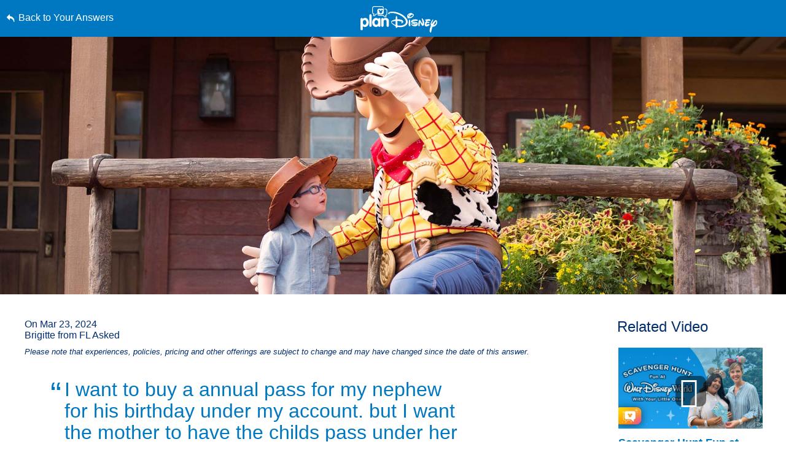

--- FILE ---
content_type: text/html; charset=utf-8
request_url: https://www.google.com/recaptcha/enterprise/anchor?ar=1&k=6LfbOnokAAAAAFl3-2lPl5KiSAxrwhYROJFl_QVT&co=aHR0cHM6Ly9jZG4ucmVnaXN0ZXJkaXNuZXkuZ28uY29tOjQ0Mw..&hl=en&v=N67nZn4AqZkNcbeMu4prBgzg&size=invisible&anchor-ms=20000&execute-ms=30000&cb=7wsono9muiqr
body_size: 48822
content:
<!DOCTYPE HTML><html dir="ltr" lang="en"><head><meta http-equiv="Content-Type" content="text/html; charset=UTF-8">
<meta http-equiv="X-UA-Compatible" content="IE=edge">
<title>reCAPTCHA</title>
<style type="text/css">
/* cyrillic-ext */
@font-face {
  font-family: 'Roboto';
  font-style: normal;
  font-weight: 400;
  font-stretch: 100%;
  src: url(//fonts.gstatic.com/s/roboto/v48/KFO7CnqEu92Fr1ME7kSn66aGLdTylUAMa3GUBHMdazTgWw.woff2) format('woff2');
  unicode-range: U+0460-052F, U+1C80-1C8A, U+20B4, U+2DE0-2DFF, U+A640-A69F, U+FE2E-FE2F;
}
/* cyrillic */
@font-face {
  font-family: 'Roboto';
  font-style: normal;
  font-weight: 400;
  font-stretch: 100%;
  src: url(//fonts.gstatic.com/s/roboto/v48/KFO7CnqEu92Fr1ME7kSn66aGLdTylUAMa3iUBHMdazTgWw.woff2) format('woff2');
  unicode-range: U+0301, U+0400-045F, U+0490-0491, U+04B0-04B1, U+2116;
}
/* greek-ext */
@font-face {
  font-family: 'Roboto';
  font-style: normal;
  font-weight: 400;
  font-stretch: 100%;
  src: url(//fonts.gstatic.com/s/roboto/v48/KFO7CnqEu92Fr1ME7kSn66aGLdTylUAMa3CUBHMdazTgWw.woff2) format('woff2');
  unicode-range: U+1F00-1FFF;
}
/* greek */
@font-face {
  font-family: 'Roboto';
  font-style: normal;
  font-weight: 400;
  font-stretch: 100%;
  src: url(//fonts.gstatic.com/s/roboto/v48/KFO7CnqEu92Fr1ME7kSn66aGLdTylUAMa3-UBHMdazTgWw.woff2) format('woff2');
  unicode-range: U+0370-0377, U+037A-037F, U+0384-038A, U+038C, U+038E-03A1, U+03A3-03FF;
}
/* math */
@font-face {
  font-family: 'Roboto';
  font-style: normal;
  font-weight: 400;
  font-stretch: 100%;
  src: url(//fonts.gstatic.com/s/roboto/v48/KFO7CnqEu92Fr1ME7kSn66aGLdTylUAMawCUBHMdazTgWw.woff2) format('woff2');
  unicode-range: U+0302-0303, U+0305, U+0307-0308, U+0310, U+0312, U+0315, U+031A, U+0326-0327, U+032C, U+032F-0330, U+0332-0333, U+0338, U+033A, U+0346, U+034D, U+0391-03A1, U+03A3-03A9, U+03B1-03C9, U+03D1, U+03D5-03D6, U+03F0-03F1, U+03F4-03F5, U+2016-2017, U+2034-2038, U+203C, U+2040, U+2043, U+2047, U+2050, U+2057, U+205F, U+2070-2071, U+2074-208E, U+2090-209C, U+20D0-20DC, U+20E1, U+20E5-20EF, U+2100-2112, U+2114-2115, U+2117-2121, U+2123-214F, U+2190, U+2192, U+2194-21AE, U+21B0-21E5, U+21F1-21F2, U+21F4-2211, U+2213-2214, U+2216-22FF, U+2308-230B, U+2310, U+2319, U+231C-2321, U+2336-237A, U+237C, U+2395, U+239B-23B7, U+23D0, U+23DC-23E1, U+2474-2475, U+25AF, U+25B3, U+25B7, U+25BD, U+25C1, U+25CA, U+25CC, U+25FB, U+266D-266F, U+27C0-27FF, U+2900-2AFF, U+2B0E-2B11, U+2B30-2B4C, U+2BFE, U+3030, U+FF5B, U+FF5D, U+1D400-1D7FF, U+1EE00-1EEFF;
}
/* symbols */
@font-face {
  font-family: 'Roboto';
  font-style: normal;
  font-weight: 400;
  font-stretch: 100%;
  src: url(//fonts.gstatic.com/s/roboto/v48/KFO7CnqEu92Fr1ME7kSn66aGLdTylUAMaxKUBHMdazTgWw.woff2) format('woff2');
  unicode-range: U+0001-000C, U+000E-001F, U+007F-009F, U+20DD-20E0, U+20E2-20E4, U+2150-218F, U+2190, U+2192, U+2194-2199, U+21AF, U+21E6-21F0, U+21F3, U+2218-2219, U+2299, U+22C4-22C6, U+2300-243F, U+2440-244A, U+2460-24FF, U+25A0-27BF, U+2800-28FF, U+2921-2922, U+2981, U+29BF, U+29EB, U+2B00-2BFF, U+4DC0-4DFF, U+FFF9-FFFB, U+10140-1018E, U+10190-1019C, U+101A0, U+101D0-101FD, U+102E0-102FB, U+10E60-10E7E, U+1D2C0-1D2D3, U+1D2E0-1D37F, U+1F000-1F0FF, U+1F100-1F1AD, U+1F1E6-1F1FF, U+1F30D-1F30F, U+1F315, U+1F31C, U+1F31E, U+1F320-1F32C, U+1F336, U+1F378, U+1F37D, U+1F382, U+1F393-1F39F, U+1F3A7-1F3A8, U+1F3AC-1F3AF, U+1F3C2, U+1F3C4-1F3C6, U+1F3CA-1F3CE, U+1F3D4-1F3E0, U+1F3ED, U+1F3F1-1F3F3, U+1F3F5-1F3F7, U+1F408, U+1F415, U+1F41F, U+1F426, U+1F43F, U+1F441-1F442, U+1F444, U+1F446-1F449, U+1F44C-1F44E, U+1F453, U+1F46A, U+1F47D, U+1F4A3, U+1F4B0, U+1F4B3, U+1F4B9, U+1F4BB, U+1F4BF, U+1F4C8-1F4CB, U+1F4D6, U+1F4DA, U+1F4DF, U+1F4E3-1F4E6, U+1F4EA-1F4ED, U+1F4F7, U+1F4F9-1F4FB, U+1F4FD-1F4FE, U+1F503, U+1F507-1F50B, U+1F50D, U+1F512-1F513, U+1F53E-1F54A, U+1F54F-1F5FA, U+1F610, U+1F650-1F67F, U+1F687, U+1F68D, U+1F691, U+1F694, U+1F698, U+1F6AD, U+1F6B2, U+1F6B9-1F6BA, U+1F6BC, U+1F6C6-1F6CF, U+1F6D3-1F6D7, U+1F6E0-1F6EA, U+1F6F0-1F6F3, U+1F6F7-1F6FC, U+1F700-1F7FF, U+1F800-1F80B, U+1F810-1F847, U+1F850-1F859, U+1F860-1F887, U+1F890-1F8AD, U+1F8B0-1F8BB, U+1F8C0-1F8C1, U+1F900-1F90B, U+1F93B, U+1F946, U+1F984, U+1F996, U+1F9E9, U+1FA00-1FA6F, U+1FA70-1FA7C, U+1FA80-1FA89, U+1FA8F-1FAC6, U+1FACE-1FADC, U+1FADF-1FAE9, U+1FAF0-1FAF8, U+1FB00-1FBFF;
}
/* vietnamese */
@font-face {
  font-family: 'Roboto';
  font-style: normal;
  font-weight: 400;
  font-stretch: 100%;
  src: url(//fonts.gstatic.com/s/roboto/v48/KFO7CnqEu92Fr1ME7kSn66aGLdTylUAMa3OUBHMdazTgWw.woff2) format('woff2');
  unicode-range: U+0102-0103, U+0110-0111, U+0128-0129, U+0168-0169, U+01A0-01A1, U+01AF-01B0, U+0300-0301, U+0303-0304, U+0308-0309, U+0323, U+0329, U+1EA0-1EF9, U+20AB;
}
/* latin-ext */
@font-face {
  font-family: 'Roboto';
  font-style: normal;
  font-weight: 400;
  font-stretch: 100%;
  src: url(//fonts.gstatic.com/s/roboto/v48/KFO7CnqEu92Fr1ME7kSn66aGLdTylUAMa3KUBHMdazTgWw.woff2) format('woff2');
  unicode-range: U+0100-02BA, U+02BD-02C5, U+02C7-02CC, U+02CE-02D7, U+02DD-02FF, U+0304, U+0308, U+0329, U+1D00-1DBF, U+1E00-1E9F, U+1EF2-1EFF, U+2020, U+20A0-20AB, U+20AD-20C0, U+2113, U+2C60-2C7F, U+A720-A7FF;
}
/* latin */
@font-face {
  font-family: 'Roboto';
  font-style: normal;
  font-weight: 400;
  font-stretch: 100%;
  src: url(//fonts.gstatic.com/s/roboto/v48/KFO7CnqEu92Fr1ME7kSn66aGLdTylUAMa3yUBHMdazQ.woff2) format('woff2');
  unicode-range: U+0000-00FF, U+0131, U+0152-0153, U+02BB-02BC, U+02C6, U+02DA, U+02DC, U+0304, U+0308, U+0329, U+2000-206F, U+20AC, U+2122, U+2191, U+2193, U+2212, U+2215, U+FEFF, U+FFFD;
}
/* cyrillic-ext */
@font-face {
  font-family: 'Roboto';
  font-style: normal;
  font-weight: 500;
  font-stretch: 100%;
  src: url(//fonts.gstatic.com/s/roboto/v48/KFO7CnqEu92Fr1ME7kSn66aGLdTylUAMa3GUBHMdazTgWw.woff2) format('woff2');
  unicode-range: U+0460-052F, U+1C80-1C8A, U+20B4, U+2DE0-2DFF, U+A640-A69F, U+FE2E-FE2F;
}
/* cyrillic */
@font-face {
  font-family: 'Roboto';
  font-style: normal;
  font-weight: 500;
  font-stretch: 100%;
  src: url(//fonts.gstatic.com/s/roboto/v48/KFO7CnqEu92Fr1ME7kSn66aGLdTylUAMa3iUBHMdazTgWw.woff2) format('woff2');
  unicode-range: U+0301, U+0400-045F, U+0490-0491, U+04B0-04B1, U+2116;
}
/* greek-ext */
@font-face {
  font-family: 'Roboto';
  font-style: normal;
  font-weight: 500;
  font-stretch: 100%;
  src: url(//fonts.gstatic.com/s/roboto/v48/KFO7CnqEu92Fr1ME7kSn66aGLdTylUAMa3CUBHMdazTgWw.woff2) format('woff2');
  unicode-range: U+1F00-1FFF;
}
/* greek */
@font-face {
  font-family: 'Roboto';
  font-style: normal;
  font-weight: 500;
  font-stretch: 100%;
  src: url(//fonts.gstatic.com/s/roboto/v48/KFO7CnqEu92Fr1ME7kSn66aGLdTylUAMa3-UBHMdazTgWw.woff2) format('woff2');
  unicode-range: U+0370-0377, U+037A-037F, U+0384-038A, U+038C, U+038E-03A1, U+03A3-03FF;
}
/* math */
@font-face {
  font-family: 'Roboto';
  font-style: normal;
  font-weight: 500;
  font-stretch: 100%;
  src: url(//fonts.gstatic.com/s/roboto/v48/KFO7CnqEu92Fr1ME7kSn66aGLdTylUAMawCUBHMdazTgWw.woff2) format('woff2');
  unicode-range: U+0302-0303, U+0305, U+0307-0308, U+0310, U+0312, U+0315, U+031A, U+0326-0327, U+032C, U+032F-0330, U+0332-0333, U+0338, U+033A, U+0346, U+034D, U+0391-03A1, U+03A3-03A9, U+03B1-03C9, U+03D1, U+03D5-03D6, U+03F0-03F1, U+03F4-03F5, U+2016-2017, U+2034-2038, U+203C, U+2040, U+2043, U+2047, U+2050, U+2057, U+205F, U+2070-2071, U+2074-208E, U+2090-209C, U+20D0-20DC, U+20E1, U+20E5-20EF, U+2100-2112, U+2114-2115, U+2117-2121, U+2123-214F, U+2190, U+2192, U+2194-21AE, U+21B0-21E5, U+21F1-21F2, U+21F4-2211, U+2213-2214, U+2216-22FF, U+2308-230B, U+2310, U+2319, U+231C-2321, U+2336-237A, U+237C, U+2395, U+239B-23B7, U+23D0, U+23DC-23E1, U+2474-2475, U+25AF, U+25B3, U+25B7, U+25BD, U+25C1, U+25CA, U+25CC, U+25FB, U+266D-266F, U+27C0-27FF, U+2900-2AFF, U+2B0E-2B11, U+2B30-2B4C, U+2BFE, U+3030, U+FF5B, U+FF5D, U+1D400-1D7FF, U+1EE00-1EEFF;
}
/* symbols */
@font-face {
  font-family: 'Roboto';
  font-style: normal;
  font-weight: 500;
  font-stretch: 100%;
  src: url(//fonts.gstatic.com/s/roboto/v48/KFO7CnqEu92Fr1ME7kSn66aGLdTylUAMaxKUBHMdazTgWw.woff2) format('woff2');
  unicode-range: U+0001-000C, U+000E-001F, U+007F-009F, U+20DD-20E0, U+20E2-20E4, U+2150-218F, U+2190, U+2192, U+2194-2199, U+21AF, U+21E6-21F0, U+21F3, U+2218-2219, U+2299, U+22C4-22C6, U+2300-243F, U+2440-244A, U+2460-24FF, U+25A0-27BF, U+2800-28FF, U+2921-2922, U+2981, U+29BF, U+29EB, U+2B00-2BFF, U+4DC0-4DFF, U+FFF9-FFFB, U+10140-1018E, U+10190-1019C, U+101A0, U+101D0-101FD, U+102E0-102FB, U+10E60-10E7E, U+1D2C0-1D2D3, U+1D2E0-1D37F, U+1F000-1F0FF, U+1F100-1F1AD, U+1F1E6-1F1FF, U+1F30D-1F30F, U+1F315, U+1F31C, U+1F31E, U+1F320-1F32C, U+1F336, U+1F378, U+1F37D, U+1F382, U+1F393-1F39F, U+1F3A7-1F3A8, U+1F3AC-1F3AF, U+1F3C2, U+1F3C4-1F3C6, U+1F3CA-1F3CE, U+1F3D4-1F3E0, U+1F3ED, U+1F3F1-1F3F3, U+1F3F5-1F3F7, U+1F408, U+1F415, U+1F41F, U+1F426, U+1F43F, U+1F441-1F442, U+1F444, U+1F446-1F449, U+1F44C-1F44E, U+1F453, U+1F46A, U+1F47D, U+1F4A3, U+1F4B0, U+1F4B3, U+1F4B9, U+1F4BB, U+1F4BF, U+1F4C8-1F4CB, U+1F4D6, U+1F4DA, U+1F4DF, U+1F4E3-1F4E6, U+1F4EA-1F4ED, U+1F4F7, U+1F4F9-1F4FB, U+1F4FD-1F4FE, U+1F503, U+1F507-1F50B, U+1F50D, U+1F512-1F513, U+1F53E-1F54A, U+1F54F-1F5FA, U+1F610, U+1F650-1F67F, U+1F687, U+1F68D, U+1F691, U+1F694, U+1F698, U+1F6AD, U+1F6B2, U+1F6B9-1F6BA, U+1F6BC, U+1F6C6-1F6CF, U+1F6D3-1F6D7, U+1F6E0-1F6EA, U+1F6F0-1F6F3, U+1F6F7-1F6FC, U+1F700-1F7FF, U+1F800-1F80B, U+1F810-1F847, U+1F850-1F859, U+1F860-1F887, U+1F890-1F8AD, U+1F8B0-1F8BB, U+1F8C0-1F8C1, U+1F900-1F90B, U+1F93B, U+1F946, U+1F984, U+1F996, U+1F9E9, U+1FA00-1FA6F, U+1FA70-1FA7C, U+1FA80-1FA89, U+1FA8F-1FAC6, U+1FACE-1FADC, U+1FADF-1FAE9, U+1FAF0-1FAF8, U+1FB00-1FBFF;
}
/* vietnamese */
@font-face {
  font-family: 'Roboto';
  font-style: normal;
  font-weight: 500;
  font-stretch: 100%;
  src: url(//fonts.gstatic.com/s/roboto/v48/KFO7CnqEu92Fr1ME7kSn66aGLdTylUAMa3OUBHMdazTgWw.woff2) format('woff2');
  unicode-range: U+0102-0103, U+0110-0111, U+0128-0129, U+0168-0169, U+01A0-01A1, U+01AF-01B0, U+0300-0301, U+0303-0304, U+0308-0309, U+0323, U+0329, U+1EA0-1EF9, U+20AB;
}
/* latin-ext */
@font-face {
  font-family: 'Roboto';
  font-style: normal;
  font-weight: 500;
  font-stretch: 100%;
  src: url(//fonts.gstatic.com/s/roboto/v48/KFO7CnqEu92Fr1ME7kSn66aGLdTylUAMa3KUBHMdazTgWw.woff2) format('woff2');
  unicode-range: U+0100-02BA, U+02BD-02C5, U+02C7-02CC, U+02CE-02D7, U+02DD-02FF, U+0304, U+0308, U+0329, U+1D00-1DBF, U+1E00-1E9F, U+1EF2-1EFF, U+2020, U+20A0-20AB, U+20AD-20C0, U+2113, U+2C60-2C7F, U+A720-A7FF;
}
/* latin */
@font-face {
  font-family: 'Roboto';
  font-style: normal;
  font-weight: 500;
  font-stretch: 100%;
  src: url(//fonts.gstatic.com/s/roboto/v48/KFO7CnqEu92Fr1ME7kSn66aGLdTylUAMa3yUBHMdazQ.woff2) format('woff2');
  unicode-range: U+0000-00FF, U+0131, U+0152-0153, U+02BB-02BC, U+02C6, U+02DA, U+02DC, U+0304, U+0308, U+0329, U+2000-206F, U+20AC, U+2122, U+2191, U+2193, U+2212, U+2215, U+FEFF, U+FFFD;
}
/* cyrillic-ext */
@font-face {
  font-family: 'Roboto';
  font-style: normal;
  font-weight: 900;
  font-stretch: 100%;
  src: url(//fonts.gstatic.com/s/roboto/v48/KFO7CnqEu92Fr1ME7kSn66aGLdTylUAMa3GUBHMdazTgWw.woff2) format('woff2');
  unicode-range: U+0460-052F, U+1C80-1C8A, U+20B4, U+2DE0-2DFF, U+A640-A69F, U+FE2E-FE2F;
}
/* cyrillic */
@font-face {
  font-family: 'Roboto';
  font-style: normal;
  font-weight: 900;
  font-stretch: 100%;
  src: url(//fonts.gstatic.com/s/roboto/v48/KFO7CnqEu92Fr1ME7kSn66aGLdTylUAMa3iUBHMdazTgWw.woff2) format('woff2');
  unicode-range: U+0301, U+0400-045F, U+0490-0491, U+04B0-04B1, U+2116;
}
/* greek-ext */
@font-face {
  font-family: 'Roboto';
  font-style: normal;
  font-weight: 900;
  font-stretch: 100%;
  src: url(//fonts.gstatic.com/s/roboto/v48/KFO7CnqEu92Fr1ME7kSn66aGLdTylUAMa3CUBHMdazTgWw.woff2) format('woff2');
  unicode-range: U+1F00-1FFF;
}
/* greek */
@font-face {
  font-family: 'Roboto';
  font-style: normal;
  font-weight: 900;
  font-stretch: 100%;
  src: url(//fonts.gstatic.com/s/roboto/v48/KFO7CnqEu92Fr1ME7kSn66aGLdTylUAMa3-UBHMdazTgWw.woff2) format('woff2');
  unicode-range: U+0370-0377, U+037A-037F, U+0384-038A, U+038C, U+038E-03A1, U+03A3-03FF;
}
/* math */
@font-face {
  font-family: 'Roboto';
  font-style: normal;
  font-weight: 900;
  font-stretch: 100%;
  src: url(//fonts.gstatic.com/s/roboto/v48/KFO7CnqEu92Fr1ME7kSn66aGLdTylUAMawCUBHMdazTgWw.woff2) format('woff2');
  unicode-range: U+0302-0303, U+0305, U+0307-0308, U+0310, U+0312, U+0315, U+031A, U+0326-0327, U+032C, U+032F-0330, U+0332-0333, U+0338, U+033A, U+0346, U+034D, U+0391-03A1, U+03A3-03A9, U+03B1-03C9, U+03D1, U+03D5-03D6, U+03F0-03F1, U+03F4-03F5, U+2016-2017, U+2034-2038, U+203C, U+2040, U+2043, U+2047, U+2050, U+2057, U+205F, U+2070-2071, U+2074-208E, U+2090-209C, U+20D0-20DC, U+20E1, U+20E5-20EF, U+2100-2112, U+2114-2115, U+2117-2121, U+2123-214F, U+2190, U+2192, U+2194-21AE, U+21B0-21E5, U+21F1-21F2, U+21F4-2211, U+2213-2214, U+2216-22FF, U+2308-230B, U+2310, U+2319, U+231C-2321, U+2336-237A, U+237C, U+2395, U+239B-23B7, U+23D0, U+23DC-23E1, U+2474-2475, U+25AF, U+25B3, U+25B7, U+25BD, U+25C1, U+25CA, U+25CC, U+25FB, U+266D-266F, U+27C0-27FF, U+2900-2AFF, U+2B0E-2B11, U+2B30-2B4C, U+2BFE, U+3030, U+FF5B, U+FF5D, U+1D400-1D7FF, U+1EE00-1EEFF;
}
/* symbols */
@font-face {
  font-family: 'Roboto';
  font-style: normal;
  font-weight: 900;
  font-stretch: 100%;
  src: url(//fonts.gstatic.com/s/roboto/v48/KFO7CnqEu92Fr1ME7kSn66aGLdTylUAMaxKUBHMdazTgWw.woff2) format('woff2');
  unicode-range: U+0001-000C, U+000E-001F, U+007F-009F, U+20DD-20E0, U+20E2-20E4, U+2150-218F, U+2190, U+2192, U+2194-2199, U+21AF, U+21E6-21F0, U+21F3, U+2218-2219, U+2299, U+22C4-22C6, U+2300-243F, U+2440-244A, U+2460-24FF, U+25A0-27BF, U+2800-28FF, U+2921-2922, U+2981, U+29BF, U+29EB, U+2B00-2BFF, U+4DC0-4DFF, U+FFF9-FFFB, U+10140-1018E, U+10190-1019C, U+101A0, U+101D0-101FD, U+102E0-102FB, U+10E60-10E7E, U+1D2C0-1D2D3, U+1D2E0-1D37F, U+1F000-1F0FF, U+1F100-1F1AD, U+1F1E6-1F1FF, U+1F30D-1F30F, U+1F315, U+1F31C, U+1F31E, U+1F320-1F32C, U+1F336, U+1F378, U+1F37D, U+1F382, U+1F393-1F39F, U+1F3A7-1F3A8, U+1F3AC-1F3AF, U+1F3C2, U+1F3C4-1F3C6, U+1F3CA-1F3CE, U+1F3D4-1F3E0, U+1F3ED, U+1F3F1-1F3F3, U+1F3F5-1F3F7, U+1F408, U+1F415, U+1F41F, U+1F426, U+1F43F, U+1F441-1F442, U+1F444, U+1F446-1F449, U+1F44C-1F44E, U+1F453, U+1F46A, U+1F47D, U+1F4A3, U+1F4B0, U+1F4B3, U+1F4B9, U+1F4BB, U+1F4BF, U+1F4C8-1F4CB, U+1F4D6, U+1F4DA, U+1F4DF, U+1F4E3-1F4E6, U+1F4EA-1F4ED, U+1F4F7, U+1F4F9-1F4FB, U+1F4FD-1F4FE, U+1F503, U+1F507-1F50B, U+1F50D, U+1F512-1F513, U+1F53E-1F54A, U+1F54F-1F5FA, U+1F610, U+1F650-1F67F, U+1F687, U+1F68D, U+1F691, U+1F694, U+1F698, U+1F6AD, U+1F6B2, U+1F6B9-1F6BA, U+1F6BC, U+1F6C6-1F6CF, U+1F6D3-1F6D7, U+1F6E0-1F6EA, U+1F6F0-1F6F3, U+1F6F7-1F6FC, U+1F700-1F7FF, U+1F800-1F80B, U+1F810-1F847, U+1F850-1F859, U+1F860-1F887, U+1F890-1F8AD, U+1F8B0-1F8BB, U+1F8C0-1F8C1, U+1F900-1F90B, U+1F93B, U+1F946, U+1F984, U+1F996, U+1F9E9, U+1FA00-1FA6F, U+1FA70-1FA7C, U+1FA80-1FA89, U+1FA8F-1FAC6, U+1FACE-1FADC, U+1FADF-1FAE9, U+1FAF0-1FAF8, U+1FB00-1FBFF;
}
/* vietnamese */
@font-face {
  font-family: 'Roboto';
  font-style: normal;
  font-weight: 900;
  font-stretch: 100%;
  src: url(//fonts.gstatic.com/s/roboto/v48/KFO7CnqEu92Fr1ME7kSn66aGLdTylUAMa3OUBHMdazTgWw.woff2) format('woff2');
  unicode-range: U+0102-0103, U+0110-0111, U+0128-0129, U+0168-0169, U+01A0-01A1, U+01AF-01B0, U+0300-0301, U+0303-0304, U+0308-0309, U+0323, U+0329, U+1EA0-1EF9, U+20AB;
}
/* latin-ext */
@font-face {
  font-family: 'Roboto';
  font-style: normal;
  font-weight: 900;
  font-stretch: 100%;
  src: url(//fonts.gstatic.com/s/roboto/v48/KFO7CnqEu92Fr1ME7kSn66aGLdTylUAMa3KUBHMdazTgWw.woff2) format('woff2');
  unicode-range: U+0100-02BA, U+02BD-02C5, U+02C7-02CC, U+02CE-02D7, U+02DD-02FF, U+0304, U+0308, U+0329, U+1D00-1DBF, U+1E00-1E9F, U+1EF2-1EFF, U+2020, U+20A0-20AB, U+20AD-20C0, U+2113, U+2C60-2C7F, U+A720-A7FF;
}
/* latin */
@font-face {
  font-family: 'Roboto';
  font-style: normal;
  font-weight: 900;
  font-stretch: 100%;
  src: url(//fonts.gstatic.com/s/roboto/v48/KFO7CnqEu92Fr1ME7kSn66aGLdTylUAMa3yUBHMdazQ.woff2) format('woff2');
  unicode-range: U+0000-00FF, U+0131, U+0152-0153, U+02BB-02BC, U+02C6, U+02DA, U+02DC, U+0304, U+0308, U+0329, U+2000-206F, U+20AC, U+2122, U+2191, U+2193, U+2212, U+2215, U+FEFF, U+FFFD;
}

</style>
<link rel="stylesheet" type="text/css" href="https://www.gstatic.com/recaptcha/releases/N67nZn4AqZkNcbeMu4prBgzg/styles__ltr.css">
<script nonce="VMC0F8NZAAmW-u7ev5RL3g" type="text/javascript">window['__recaptcha_api'] = 'https://www.google.com/recaptcha/enterprise/';</script>
<script type="text/javascript" src="https://www.gstatic.com/recaptcha/releases/N67nZn4AqZkNcbeMu4prBgzg/recaptcha__en.js" nonce="VMC0F8NZAAmW-u7ev5RL3g">
      
    </script></head>
<body><div id="rc-anchor-alert" class="rc-anchor-alert"></div>
<input type="hidden" id="recaptcha-token" value="[base64]">
<script type="text/javascript" nonce="VMC0F8NZAAmW-u7ev5RL3g">
      recaptcha.anchor.Main.init("[\x22ainput\x22,[\x22bgdata\x22,\x22\x22,\[base64]/[base64]/[base64]/[base64]/[base64]/[base64]/[base64]/[base64]/bmV3IFlbcV0oQVswXSk6aD09Mj9uZXcgWVtxXShBWzBdLEFbMV0pOmg9PTM/bmV3IFlbcV0oQVswXSxBWzFdLEFbMl0pOmg9PTQ/[base64]/aXcoSS5ILEkpOngoOCx0cnVlLEkpfSxFMj12LnJlcXVlc3RJZGxlQ2FsbGJhY2s/[base64]/[base64]/[base64]/[base64]\\u003d\x22,\[base64]\\u003d\\u003d\x22,\x22SMK2w5TDs1tIw6J1bsOpw4EMHsKGNiBIw6QGasOJEAgJw4otw7hjwqBfczJXAgbDqcOiXBzChSM8w7nDhcK2w4XDq07Dvl3CmcK3w7Aew53DjElAHMOvw7sKw4bCmzLDgATDhsOPw6rCmRvCrMONwoPDrWDDs8O5wr/[base64]/CicK3wrUwW8OuU0NZw5nCpcK/e0VwDGp7aWhxw6TChHE+AAsndHzDkQrDkhPCu0QrwrLDrT00w5bCgQfCp8Oew7QXdxEzJcKmOUnDssKYwpY9aTbCungTw4LDlMKtV8OjJSTDvA8Mw7clwpg+IsOaD8OKw6vCtsObwoVyEzBEfmfDnATDrxnDgcO6w5UtZMK/wojDlncrM1zDhF7DiMKVw5XDpjw5w4HChsOUNsO0MEsFw7rCkG0jwqByQMO/wr7CsH3CgMKqwoNPLcOMw5HClgnDrTLDiMK6OTRpwpYTK2dlfMKAwr0SJz7CkMOswr4mw4DDqMKGKh8Mwpx/wovDgsK4bgJ/ZsKXMGlkwrgfwo3Do00rIcKKw74YGH9BCFBSIksrw5EhbcOiG8OqTQ/CiMOIeHjDlULCrcKudcOOJ0ULeMOsw5VWfsOFRCnDncOVN8K9w4NewoEZGnfDvMO2UsKybWTCp8Kvw68Cw5MEw6rCosO/[base64]/DhzIawrhZw6dcN8KSenBew5UzaMOJN1opw5Fqw7XCnkQUw6Bcw7B+w5nDjRZoEB5bK8K0RMKsJcKvc1cnQ8OpwqTCncOjw5Y0FcKkMMKpw47DrMOkFMONw4vDn0RBH8KWc0AoUsKRwopqan/DrMK0wq5qSjdkwod1QsOgwqBDY8OewonDnHUHT2I6wpcVwoIUOkcTVsOyVsKmKijDlcOAwrfCpW1UA8K6SQwTwr/Dr8KJHsKKVMKmw5pVwoLCuiMuwp8jLVvDh1ksw64FOFTClcORZAxOZAnDk8K+Zy7CrhDDjzsjfyJewoXDiz3DvVB4woXDozUKwr45wrsTKsOJw4NdUkHDpMOfw5VINzYFLMObw4bDnF4hLBDDhRbCjcOuwphEw4HDpy7DvcKUb8O/wp/CqsORw6F2w6x2w4bDr8OHwo5jwr1PwobCjsKdIcK8f8KQHWMlH8ORw6nCqcO8H8KYw6zCoU/DgMKGSi/DtMOZUyZ/wqogV8Off8O7fMO5OcKTwoHDmQB9w7Nnw4RJw7YLw7PCs8K6wqPDjGjDvVPDu01NTcOIdsOow5N5wofDmAjDjMK5ZsO7w7A0WR8Cw6Yewp4BSMKNw687CjEzw4LCmkwWRcO6fGHCvDBtwpgBcgfDr8OoQcOuw6rCvW48w7/[base64]/Dgn9Uw6QwCV7Dv8KvUUN/SlAqwo7Dp8OnZxvDkChewrFkw5XCtsOAXsKycsOHw7hcw5cTL8Klw6XDrsKUUSTDkVjDhTt1wqDCm2AJJ8KXT39SOX0Tw5jCq8KQejdwVUnCj8KWwo5dw5/CtsOjf8KIcMKkw4zDkTZENULDvicNw74+w5/Dk8OgbjRmwqnCrEl2w4bCpMOgEcK3RcKERw9gw4vDlxLCvWHCuXVKCMOpw7doanIdwrkKPSPCmhdJKMKxw73DrCxPw7HDgzLCq8OAw6vDnzfCoMO0NsKTw4PDoDXDtsKNw4/Col7DrnxWwrIlw4QcAGTDoMO5w7vDscOFaMOwJnLCusO2bxIkw7orZA3DvSrCs3U/P8OKZ37DrHTCgMKmwrjCsMKiXWkWwpnDt8KPwqIZw4wiw5/DkjrCgMKkw7Jhw4NLw79KwrNUBsKZPGbDnMOEwozDlsOIHsKDw5bDnEMnWsOdWXTDilRgdMKnKMOLw6lyZl5tw5U5wrzCmcOMUF/DmcK4DsOQKcOqw7DCgSRZScKVwp9IKF/[base64]/Dn8OxIMKiMMOAHTDChQDDoMOOR8KgOV5Zw5vCp8O2YsOiwpluEcOZMDPChsOIw43DlkLDoC8Gw5LCicKMwqw9aVU1OMOUeUrClAPCi3Mnwr/DtcOGw5fDuwvDmS9AKAdpXcKwwqkvPMOFw6dFwoRQb8KJworDicOzwos2w4/[base64]/wrvDtMKAwrHCv33DunfDuQrCkFnCiBHChXkfwrgrcmLCrsKKw6zCt8KuwodITzXCj8K4w57Du2FzeMKKw4/[base64]/GsOpF8KML8OoKHIEQcKvwpIIA1rCgcKqR8O4w7Mhwq1WQ2l9w6dnw4rDiMKYU8Kgwp5Sw5fDkMKhwqnDvWY9HMKAw7bDoxXDrcOYw4M3wq8iwpfCtcOzw4/CizpCw5R7wr1xw6jCvgDDsWNCAlVXCMKvwolRWcKkw5jDl2DDl8Oow5llQMOGe13CuMKuABIWdA9xwr0hwpAedkrDgcK1cUXDucOdN2Iew4tdCMONw6XDlDXCh1TCtCjDnMKbwq/Cj8OOYsK8dk/Dn3Zgw4VsLsOfw5Irw6AnCsOGITLDosKIMsKbw77DusK4WkEdVcKSwqrDmGsowojClknChMOzMsO8KQzDhT7DhiPCtsOBCFfDgDUdwotTAmhUAMKLw60/XsKGw4XCnTDCk3vDu8O2w7bCpw8uw57DsQwkasObw6rCtSjCiwEswpLCnVRwwpHCpcObPsOUQsK1wpzClmRlKiLDrkMCwrJpcF7CvQgzw7DCqsKuPjhuwoBUwpxAwoksw5YbKMOresOFwpt0wr4UQmbDhGQWIMOiwo/Chj5Pw4Q1wq/Di8OdDcKOOcOPLlolwrE8wrfCo8OiJ8KYeXBPAsKTBRnDuBDDvEPDu8Ozd8O4w4MHBsO6w6nCt1gmwr3CoMOAS8Knw43ColTDigN8woI2woEkw7lkw6oYw693EcKRfsKAw7XDgsOoLsKzITXDhFRpfsOzw7LDq8Odw64xbsOMFcKfw7XDgMONLHB9wo/DjmfDoMOCf8OxwrHCv0nCgSEpOsO7SB4MYMKAw7EUw7xew5PDq8OLBih5w7DCuyrDpsOhczdkw7DDqjLClcOFwrPDv1rCoToSEWnDqnMvKsKbwqXCllfDh8O5GQDClitUA2x5TcOkYn/CvsOdwrZTwp8Aw4RDBsKCwpnDtcOuwqjDllzCgW0TCcKWGMKUP1HChcKMZQxtRMO7XkV/ISnDr8OpwpnCsnHDjMOSw4Qyw7IgwqQYwpYzY1bCpMO7ZsK/HcOUWcKeG8K8w6A4w4xgLA0DRGQOw7bDtWXDnWJYwofCrcOPbCccDQnDvsKTGjVlPcKbAibCpcKhEQRJwpZ1wqjCucOmTUjDgRjDiMKAwqbCpMKDNzHCr07Dr23CusOVFEDDvkEDGDrCnR4/w4PDrsOFZzPDlC8Fw57Cj8Kcw6bCqMK6YyJ4dhZKHMKPwqBeY8ORGjRBwq14w7TDlCzDgMOMw7UvbVltw5pWw6FDw5PDqRfClMO6w6djwrQhw6HCiV1tP2bDuXfCo2dRD1MGSsKmwrs2YsO/wpDCqMKbSsOWwqTCu8O0ODFzPDPDh8ORw5ELQFzDvxg0CDtbOsKUDn/Ci8KSw6VDcR91RTfDjMKbN8KXGsKPwr7Dk8ObAEvDg1jDoQAJw4PDm8OFOU3CvC4MWWPCgA0/w415IcOnGmTDgjXDs8ONCWAWTlLCkCpTw4kXSwAowr1RwpsAQXDDvcO1wovCn1siS8KtZMKiVMOoCEY2M8OwbcKSwo5/w4bCoxFiDj3DtCsmEMKGC21fAlN7NW1YHD7ClhTDrUTDriw/wpQyw5ROQ8KuLlQOKsK0w6/CiMOdw5fDrCR1w7dEe8KxfMKcb13CnU5pw7xJNH/DtgfClsOVw7zChXF0TifDhilCecOLwqtYNGRbVmJ+ZEhhC1zCnVrCicKUCB/[base64]/Dk8Ojw4rDi8O8wo/DmMObKDV8Rxovw45hbMOOPsKQRyRUQiNww5zDlcOMwpdTwqjDqhciwoM8wrvClHDCkVQ/w5LDpRLCusO/anNkIALCr8KTL8OJwqpgK8KGwoDCmmrCjsKxGcKeFS/DiFQfwq/CoHzCtiA2MsKYwr/Dl3TCiMOQPMOZbFhAAsOuw7YfWXHCmyjDsm9jJMKdTsOCwpPCvTrDncO8H2DCryDDn0gofcOcwqbCtA7Dmg7CjhDCiWrDs2DCrzhJAD7CicKCAsOzwprCpcOeSmQ7wo/DlMOZwoQQTjA9D8KUwoFKJsOxw6gzw5TDscK+B3lYwovCoAUTw7/DvFxKwq0wwppFdHjCqMONw5rCksKLUXHCgVvCusKwJMO9woB5cWnDl03DgXYcLcOVw496bMKlbg7Dmn7CrhlTw5ZALg7DtMKJw68/wq3Dtx7DjV1saghsMMKwBjIiwrU4OcOYw5l6w4R8fi4Gw7ogw4TDicOGEMOGw4TCpHbDkBoBGQLDscKEdxcYw6vCkB3CnMKzw4cJWyjCm8OrLjPDrMOzGHt8L8KdYcKhw6ZAfA/DosOCw4nCphvCpsOkPcK1csK/VsOGUBF7BsKHwqLDm28JwqJLHHjDijfDlx7DvsO0JyY3w6/[base64]/VcKhZsK7N33Di13DmcKewqzCu8KtwonDn8OjTcKmwp4bE8KXw5Ysw6TDlQM4w5dgw7rDinHDqgs/RMOBJMO7Ci9Iwo0cYMKdE8Opbgt0CC/DjgLDixbCjhHDusOBSsOVwp3Dlwp9wol/UcKLDCrCrsONw5tuQFt0w5lHw4ZMZcOCwosYcE7Dlz0awqNswqtkW28uwrvDpsONQWjCrifCu8OQRMK/[base64]/[base64]/F8Kmw6/[base64]/CpwrCrCnCiWsowprCsznCg8KvwrDDgD/[base64]/DnMKXNTw4PHRVWGHDqMOywovCpRBLw6giCTRYNEVRwqgJfloMH00QC07CgjNIw6jDjwTDucKsw7fCnCNNGGcAwoTDrX3CqcOVw6lcw71Yw6DDjsKEwoEpewzCgsK/[base64]/[base64]/DuTjCuMOjIS/ChcO0w7nDnG7ChcOxwrjDmQ1ww6zChcO8Izdowrouw4dFBwvDmlQINMOlwpg/wojCohU2wq9LW8KSRsKBwpLCn8KGwpPCuXQBwqNfwr/[base64]/[base64]/[base64]/[base64]/Csh7CocKqw53DtsK/w7nDmzE4w6/CjBBpw5zDr8OxScKZw6DCpcK6VE7DrcKOaMKfd8KFwo0uD8OURHjDtsK+UjTDrsO+wo/DpMKFasKAw67ClG7CoMKbC8K7w6AsWH3DiMOPN8OGwpV1wpFvw4Y2DsKtU0Rewq9ew60rK8Knw7PDp2ghQsOYWAZhwoTDicOqw4cYw6oTwroqwpbDicK/[base64]/CicKbwrMgwr7DjsOywqFPw4/DvBc0w4EiEcKTccORNsKbwqrCicObLwbCiRofw4Nvw7kPwqImwp1uFMOtw47DjBArFMOxIUPDtMKoACbDr2IiRxPDqCnChhvDgMKGw5g/wrNGNlTDrwUJwrrCmMKfw6FyOMKvbRbCphzDpcO6w6c8I8OIwqZeW8OqwrTCksK1w6PDhsOpwoNPw7kvZsONwp8twoPCih5gP8ONw6LCvyd8wqvCpcOqGxVqwrxgwrLCmcKKwo5VD8KNwq46wo7DqMORTsKwKMOww7g/[base64]/w4HCiMK3PDfCrMKzwpMew6vCkkxNwrQvwqzDmSddworCnUgkworCqMKZHzIIIMK1w6ZSPX7DvXfDu8OawowDwo3DpUHDpMKfwoMRYV5Swqo0w53Ch8KPcMKNwqbDj8KAw5oUw5bDn8OawpoyC8KOwqNPw6/CohwvMTkdw7fDuHslw4jCocKSAsOswppjJMOVeMOgwr0DwprDh8O9worDpT/DkiPDjyzDhCnCucOATVTDk8OAw51JR2zDh3XCoUPDlw/DoSgpwoHCtsKQCl4owo8Dw7PDocKWwpcfJ8OnX8Khw6oJwoJedsK1w6TDlMOSw6dNdMObYAzCnBPDisKdfXzCoSpjL8O2wpkOw7bCj8KQHA/[base64]/AMOvwoDDp8O8w6p5O0Mgw5NWIMKNUAbChsK8w5AOwovDmMKyA8K2MsK8NcOsDsOow4/DvcOew73DhHbCsMKRRMOLwpMIO1zDkCjCtMO6w5DCg8KGw7HCimjCucOzwqEuVMK6YMKPSFUxw7R7w5YqP1oJK8O9ZxXDgSPClMObQCHCpRHDtz0fScOzwq7CncOkw4BSw5ECw7tqd8OCe8K0bcK6wqQEeMKXwpgqPSHCv8KnLsK3wpHCm8OeHMOTJi/ChkFMw4hMZCDDgAYhIsKkwoPDon/Clh9tL8O7cjrClAzCtsOMasOzwqjCgwkYP8OpPcK+wqEPwp/DmUvDpBs/w67DusKADsOEHMOhw41Vw4FOKcODGCt/[base64]/Ckm/Cn8O6Zw/[base64]/[base64]/woc8T8O0AAgkw4zCjMOKEcODw7DCkW7CoWUMGSVhYQ3DpMK7wpbDqVgvTMOlOMOqwrPDhMOpAcOOwqcLDMOHwpkRwqN1w6rCh8OjBMOiwp/DicKIX8OewovDh8OqwoXDgm7DrDVGw41RN8Krw5/CkMKpTMK9w4HDjcOQDDAHw5HDmcO9CcKZfsKpwpQra8OnPMKyw6tOf8K6ZjJ4woTDm8KYOXV0UMKdwqTCpRt2eRfCm8OzN8OBRm0qdm7DqcKHGjpmTlIyLMKfZkfDnMOOecKzC8OXwpXCqMOBSTzCgApCw4zDi8K5wpjCtMOBYyHDgUPDr8OywpwASzjCisOpw7/[base64]/CkDfDgMOMZFgWw5TDjMKjw5LDh8KbwojCl8OsAhLCpMKOw57DtEsuwrvCknTDgsOtZMOGwqLCp8KCQhzCtW7CnMK6MsKWwqPCg2pkwqPCgMO5w7tFPMKIBVrCmcK5bQFQw4HCiDp7R8OPwr1eS8Kcw4N7wqE/w7MawrEHdcKXw6XChMKIwrvDnMK/JUTDoH7DlWrCkhdDwozChzECScOTw4ZCTcKXGWUNWj1oAsO3w5XCmcK4w5LDqMKdcsOnPVsTCcKweEkbwqzDgMOywpLDiMOhw6ktw6hNDsOiwr/DjC3Dln0fw55Vw4d8wqLCsl8cJVlqwqZxwr7Cs8KQd2d7K8OWw7BnP25Dw7JPw4seVE8WwqvDuUnDk3dNFMKEYUrCrcKkHA1nLBrCtMOnwp/CgFc6C8OAwqfCr3tOVlzDn1XDo0kJwqloBMKZw5/CqMKVJwVVw7zCiyzDkzhcwqx8w5rCik5NZic0wpTCpsKaEsKDAgnChXvDkMKGwqDCq3sBUsOjSTbDklnCksO/woQ9Yx/DrsOEZgI1XFfDv8O4wpw2wpXDo8OLw5HCmcOfwonCpSvClGcyW3hFw4PDu8OcFz/Do8OgwoV/[base64]/DsMKNwqsAWHXCgBnDvQY5w51DwrzDrMO7w7/Dv8KSw57DpyBeZ8KrPWQNbWLDiUE+wofDlVHCrHTCqcOVwoZMw5ksHMKZI8OEbMOmw5V2TBrDkMKgw5h3RcOwQgbCr8K4wqLDnMOZVBLCozEAc8KWw6DCmVPCg3XChCTCj8K1FcO4w61UDcOyVl8wHsOIw4nDt8Kqw5xKdmfCnsOCw6jCvWzDqTrDiX0YZMKmQMOfwo/Co8OTwp3DuDLCqMKhbsKMNW/DisK3wopPWUrDjjzDr8K7JCEnw51Pw41Uw44Kw4zCkcOocsOPw4jDssOvd0I2wocGw48AS8O+XXZBwrILw6DCo8OGcFt9BcOyw67CscOXwojDmU8CNsOAT8KrXAQZfGvCmwY+w5HCtsKswoPCp8OBw5fDm8Ksw6YuwoDDrEkfwq8USihNGcO8wpbDnnrDmx/ChQs8w6XCgMO1Ul/Cmgg4UAjCnhLCsWgOw5p1w6LDqMORw7DDjlLDmMOfw7HCtMO+w7ppN8O7XsOnEDgsE0wHA8KRw495wrhewowTwqYTw75jw64Jw5bDi8KYLzZSwoNGPAbDnsK7OsKJw5HCn8KPJ8ODNwfDmCPCosKwQCLCsMOrwr/CkcODQsOHeMOVOcKCUzTDtcKfDjcKwqt/GcOOw6QkwqrDtcKRcDhHwrkeYsKZfMKgHRzCknfCucKveMO9TMOzCcKZbnURw7J3wrV8wr9xesKSwqvCkVrDicO2w47CksK5w7bCo8KDw6zCk8Ofw7HDgk1WUWh4cMKgwp43QHfCnCbDry/Cn8ODNMKmw7gSfsKsDMKFbsKRdG9nKMOYLHR2LjnCrSXDvTROLsOvw7LDpcOxw6kyJ3HDi1QXwqDDgQvCtF9Vw7/DtcK8DX7DoRDCrsOaCjTDk1fCkcO1KsONZ8K4w4zDt8K/wpUww5LDs8OgdQLCnSDCgEHCvRJgw7/DuBNWfXIpWsOERcK2wobCocKmBsKdwolcKsKpwo/DsMKbwpTDhMO6wr7Ds2LCrBTDq0F9NQ/Drw/[base64]/w6zCukTDllsAwpPCucKMw7ouwp/[base64]/w5DCqmbCngrCn8KCw7pHwqRdN31MY8OIw7vDh0gGwoXCngZ4wpjChUo/w7sAw6VLw5Qhw6XCvcOOIMOgwotBZHM9w4bDjHrCkcKMQG5Jwq7CugsiLMKAO3gtGxJkEcOZwqPDgMKHc8KAwpDDtR7DhSDCrystw5nDqxnDgRXDhcKJfX4HwqfDqz7DrXPDq8K1Vx5qc8KTw5AKKz/DmMOzw7PCp8KFLMOzwoYLPRplFHHCvQzCpMK5GcKrIDvCulR8WsK8wrhow4V8wqLCncOJwpnCj8KcBcOqMAjCpMOcwp/CjnFfwpkOTsK3w4hZdMO7EXDCrArCkSYBUcKGd3vDosK2wp/CiQ7DlSbCj8KuQ29nwpTCsyPCggPCrTBpN8KrRsOrIUPDl8KHwqDDjsKncRDCsXA0CcOhT8OXw45ew7/ChsO6EMKlw6TDlw/CswHCskVSS8KIeQYEw7fCpyhmT8OiwrjCqXbDiSxPwp5awogjEkzCiFXDgWnDnwjChEDDoGLCssOgwqBOw5tOw6fDkXhEwoMEwqPCrFfDuMK4w67DvMKyQsOqwqQ+EUBYw6nCtMOQw65qwo/[base64]/ChcKLW8KBwqPCtcKvCMOgwrbCgMOQGsO4OcKQw4rDsMORwpsEw7U/wqnDnVsYwrzCgiLDrsKCwqBww6XCm8KIcXXCpMOJOTPDmlPCj8KZEX3CksOww73DiHYOwqx/w59QH8KRLnAMQzAaw68jwovDuBkSYsOODcKge8Oew43CgcO9Fy7Ch8OyRsKaGMKGwr4RwrtFwrLCrcOLw4dSwoDDj8KhwqQjw4fDm0jCpDpewpsxwq94w6vDlSJUbsK9w4zDnsKxaFcLEMKtw7Zmw5PCgl0YwpbDnMOIwprDhsK3wozCh8KxEMOhwohZwoA/woEPw7fChhQLw4/CryrDvFLDsjN/[base64]/DkcK4aRtjTmRMw6UJKHjDisORRsKfwqXCul/Ci8K2wrHDt8KhwqrDqhjCp8KidHjDp8Kfw7nDtsKiw5/CusOtMArDnWnDqMOQwpbCosKTYsOPw7zDrWdMJAIZXcK1TE58M8ObF8OuKkJ7woTCpcOzYsKUR18Qwp3Dkm9fwpkQKsKPwp/CuVELw78CIMKMw6fCj8Ouw7nCoMK1JMKofRlyDwXDpMObw6MawrdDcloxw47DumTDkMKSw5rCt8OMwoTCrcOOwrEgSMKCcC3CnGbDvsO5wqxOFcKnI2bCjAfDhMOMw6DDusOaQB3CkcKvPRvCjEgXRMO+wqXDgcKlw7QKZEJzNBDCjcKOw5VlfsO1Ew7CtMKDdB/CtsOvw4k7asKDMsOxIMKAMcOMwrEewoPDpxs/wqIcw7PCgEcZwpHDtFVAwq/DinwZLcKAwp1Sw4TDvXrCt0AXwrHCqcOgw7fCvsKDw7Z4HHZcQF3DsUpxTsOmaHTDhcOAPDUpOMO2wqspUix6aMKvw5nDkxjDlMOTZMOlZ8OnYsK0w7BwRx9pTgo9LyNmwqbDqhgqDT5UwrxOw409w6LDsT9TYhFiDVnCt8Kvw4FwUx0CHMOSwr/CpBLDscO5W0rDpmBeMTQMwqTDuwlrwqkfWxTCv8OxwqHDsQvDmzrCkDQ5w6vDiMKSw78/[base64]/Di3nDkR01Tj4rQS48TMKwwqFgwqhZMCFVw7bCuhtBw6nCr1pFwrYRLHjCg3cbw6TCtsO5w7lgCCTCnF/DrsOeSMKlw7PCn2gRY8Olwo7DisKbcDcLwrHCosKUa8O1wpnDiwrCkVUmdMKGwqDDnsOBJsKYwrl3w7QUE3nDssOwJx9jID7CgnjDksOYw7LCmsK+w6/ClcK0N8OGwqfDoUfDsErDtDEaw67DscO7HMKWAcKKPVADwrw8wosUdjPDoCdqwoLCrA/ChGZYw4HDnzrDhVdawqTDiCAYw5Qzw4HDoh7CnhEdw77Cgk5DEXZzUXrDpgk4UMOGb0LCu8OCf8OVwrpcPMK9wqzCqMOhw7XCvD/CmnY4HhMOJ1Utw6jDiRdueijCpVx0wrLCvsOXw4h3TsOKw4rCqGQpXcOvOCvDj1nCl1AjwrvCv8KhNw9qw4bDljjCh8OSIsKxw5kXwqE/w4UDTcOnHsKsw4/[base64]/Cogl/Q8O7LlhPeMKRwqDDjg0ew63CoSjDpMKIKsOkElvDkMKvw5PCuD/[base64]/DosKEwrFcHRDCrFchw5fChMKFLiduw497w719w7bDicK4w67DgMKtPx5Bw69twqlJOhfCicKZwrUww7lrwqFBeB/DoMK8CykiOxzCuMKGIcOhwq/DiMKGUcK2w5EvAMKLwoopwpDCk8KbV2V4woMjwoVywrEYw4/[base64]/CuGbClHsDw5fDhcKWM8K4wqJzLT8DwpzCrsOUFUzCgUBBwogQw4snLsObVFQsa8KaGnrDhUV9wpg1wqHDnsKsfcK7MMOQwrVXw5bDs8OnS8KrD8K2b8KWaXcowpTCicK6Bz3DpF/[base64]/dcOqCm/DijEPHcKBw7PChMOoEA3Dkj7DncOWwoPChsKiTsKdw5TCozzCvMK9w6hlwpEyGBXDgzFGwph7wpEcfWtYwoHCvMKkP8OFUlbDuk8IwoXDo8Okw7HDol5jw4TDlsKEAMKffAwAcRTDoXUub8Kvwr/DnWMuKmBaQB/[base64]/[base64]/NsKbwrspOkvCsVvDtsOlworDq8OxesO5w4DDqcKBw5hVNMK3CsOew6oswpRqw49+wop4wpTDisOVw4LDlmNSW8K1HcKNw6hgwqrCoMKUw7wadiNywqbDiFxsDyrDnmJAMsKaw6EZwr/DnRcxwoPDvivDr8O+wr/DjcOvw5XCkMKbwop2QsKFZQvCuMOWF8KVIsKBwpotw4jDgnwGwpPDjXlSw7vDkVVSLwzDsGvCh8KSwq7DgcKtw59mNANPw4nCjMKceMKJw7JGwrnCusOTw6fDm8KVGsOAwr/Cincrw7A8fh5iw78SBsOKRDtSw6VrwrjCvn8fw4zCh8KLRBIjW1jDnRvCl8Oew5PCrsOwwqN1WhV/wo7ConjDnMOMVzhewo/[base64]/[base64]/CosKhGMKeQglAcMOMw5RGO8KQcMKOw6UoLyU3XsO7BMOLwot8EsOEdsOhw6t6w53DtTzDjcOowovCpH/DsMOcL0LCr8K8CMKZAcO3w5LDoV5zJMKswqPDmMKBS8O3wqIOw4bCkBYiw6QgYMKgwqzCsMOeQcODaE/Cs1giVRJocyfCpV7Cq8Kye3Izw6PDl1xTw6fDrcKUw5vCgMOsRmTCvy/CqSDDtHRsFMOjKxwPwq/ClMOgJ8ODAjMoVsO+w5suw6PCmMOFSMKGX3TDrivDpcK8McO+IcK3w7gUwqPCnGwTGcKKwqhLwpl3wotfw4diw4IQwqXDusKwWW3Di1R+UwfCs1HCmC8ZWiNYwoItw7PDmsO7wrI2CsKpNk14A8OJDsKrdMKLwqxZwroLbMOcBkhPwprCkMOEwp3CoDFnXm/[base64]/CvlojDcO8bmDDi8KTB1XCkcKkO8OEwpBiKm3CrzhSUhXDrGA3wotdwr/[base64]/Dnls5w7dIwqBIwoDCjSHDlCHChsO7fUfCunXDsMKwDMKCPB5iFG7CmlIxwo3CncKbw6rCicOTwprDgBHCuUbDsF3Dnj/ClcKuWcK5wpUow6x8eX5Gwr3CiWFkw70tBlBbw413W8KQEhfCg19Owr8hScK0NsKKwpghw6XDh8OYTsOpf8O0LyQtw7nDtMOeXn1WAMKGwpEuwrXDgz3DpGPDmcK2w5UeZjcFfVwbwqN0w78ew4lnw7JIM0sAEXLCnRkXw55jwpVPw6/[base64]/wqDCkcKvOMKkHnjCnjTCrcKWa8KiH8OIUMOdwpARw7jDnE52w6U6WMOjwoDDg8OZXjMWw43Cr8O0dMK8U04cwqFiTMOswrxeIsKRE8Oowr45w6TCi2MxeMK0fsKCBUTDh8OSeMKLw6jCkgxKbmJEAU0NARFuw7/DmzxcTcOKw4vDtcOlw7bDs8OaS8ORwo/DocOAw7XDny5QWsOXcgTDoMOxw40+w4nCp8OcesKZOkbDgRTDhUhlwr7DlMKFwqV6aGcCGcKaaAzCtsO9woPDt111PcOmEyXDgFF8w6fClsK4YR7CtGAEwpHCogXCo3dMHU/DlRV2NVwGEcKNwrbDljvDt8ONaXwYw7lsw4HCtRYwGsKcYDHDgyUEw6HChlcCSsO1w5PChgZjfi7CqcK2WCwtcB/Do292w74Iwo8aWwZdwr8Zf8KeTcKvYwkXD1gKw7rDvcKpbHfDpSQdSg3Cp3VMa8K4W8Kjw7Q3V2BgwpMww4XDmGXCscKEwq57ZWjDrcKBFlLCuRhiw7l5EHpOJSR5woTCnsOZw7XCosKlw7zCjXXCulJWMcOpwoV3bcK8L2fCkVZ2wqXClMKXwp/Du8OKw4jCkyfChTnCqsKbwrElw7nCu8OYUnlRMMKAw4PDkWHDlj7CtkDCscKyHAFAAB8lTFJPw4oPw5pdwqTChcKow5Vjw7fDvnnCoX/DnicwAsKUEi9fHcKWHcKywozDsMK1c1BFw6LDp8KSwpl4w6nDsMKUambDv8KOTwbDhzgkwqkSZ8KuQ0lkw5IxwopAwpbDlSzCok8twr/CvMKuw7pgYMOqwqvDgMKwwpzDsXrCrQdVDg7DvsOAOzRpw6oGwpdmwqzCuiwGOMOKUFwyOn/CmMKsw63DukF1w4wcLVh/IjJJwoZUCDFlw7ANw75JYENpwp3DpMKOw4zCnsKhwpFjNMOUwoXCncOEK1nDrwTCncO0KMKXWMOxw4vClsKWYh4AZwrCvwkmOMOqKsOBLWh6SjQgw6lCwqHCkMOha2M+TMKdwoDDjMKZdMOYwofCn8KVEkzDoH9Ww7ASH1pkw41gw5/DvMKzP8K3UzwaeMKYwp46WFlOBXnDjMOHw7wtw47DiR3CnwoZVnZwwpxNwqHDrMO8w5o8wojCsw/CtcO4KcOtw5nDmMOoRUvDtwfCv8OPwrwyaiAXw4R9wpZ9w4bDlV7DjDclBcONbwZywqjChy3CtMK5LMOjLsO2GcO4w7fDkMKJwrpFHTFtw6/DhcOuw4/Ds8O0w7UyQMKpVMKbw599wpvDuVXCvMKewoXCrm3DtnVTLA/[base64]/[base64]/Cv29qGcKrwooLwpbCuCwFw7vCgxVxcMO+UsKQAsOrCcOdcB3DiS9Ew4/CmjvDmw54RMKJw6U0wpLDvMO0eMOSAGXDvsOqd8KhDsKlw77DsMKZBxZhXcOKw5TCmXbCrCEEwqI3EcKlwoTCqsOsBgMBc8OTw6XDnndWdsKZw7nCq3/DscO/w4xVemQBwpPCgm7DtsOvw4Q/wqzDlcKbwpTCimhgYGXDh8OOdcKdwpDCkMO8wq4Yw7TDtsKDdVfCg8KmZCDDhMKbcBnChzvCr8OgZSjCuzHDo8Kkw6N3YsOvXMKccsKwWBvCocKIRcOrR8OOHMOjw67DuMO8UEh3w7vCucKZAkzCp8KbPsK8FcKowoYgwp88QsKMw63Dg8OWTMONAAXCuk/Dp8OzwpkIw550w7Z7w57CrWPDsW7CmzrCgjTDjsO5C8OOw6PCgMKxwqTDlsO5w57DjlAKc8OmXl/[base64]/[base64]/DlcObw6QOworDl8K4w6gew50GwrzDjy/DscKGE1nCjlnCh1Aew5PDvcKRw6RmecKsw47CgkY/w7rCu8KTwoAJw4DCmWJqNMOueibDkMKXPcOUw7IIw6EzEEnDvsKHIB7CkGJKwrUYZsOBwpzDl2fCpcK8wpxww53DvwEIwpk7w5/DvRTDpnLDncK0w6vCgTzDgsKRwqvCl8OSwqg/w6fDhCdvbxZQwppIfMKFR8K6McOSwqFxVmvCjyDDrknDncKaKWfDhcKiwqTCjwEpw6PCv8OGMwfCvnJlbcKPTgHDsVQ0R1pVCcOlJxVibhbDglnDsxTDj8Kdw5zDn8OASsO4J03Di8KlXVh2TMOEw7N/I0bDlXIcUcK0w4PClcK/fMKJwq7DsSDDgMK0wrsiwpnCtnfCkcO/[base64]/[base64]/ChjUoPMKiwobCqsOFw4FLVk/CjsO3WcOeE2DDjjbCjBrClcKyG2nDiCrCl1zDscKtwonCkR4wB2sYUTEDdsKbPcKpw7zCjDnDmW0lw77Cln1oIUHDkybDpMOHw6zCuDAFWsODwrYWw6NPw7vDo8Kgw5UYQ8O3DRogwodCw4DCjsKoVyEsKg5Cw4UdwoEWwoPCo0rCpsKKw4sBLsKYw43Cp0/[base64]/DhcOjXMK1BMKKw5PDgTEuByLDt043wqVnw5nDo8KXWMKiFsKVAsOhw7zDjcOEw4p2w7IQw5DDpHTCoDUXeWlAw4oOw4LCqBN4SFQwVn5SwqssVEtQCcKEwrzCgyDCsCUIGcK9w496w4UowrzDpcOvw4wJKnPDmcKIClbClUIMwoZjwovCj8K+ZcK+w6Zswr/[base64]/[base64]/CncKRwo0yw6zDksO7YQ3DvVfDkkQiw5E2wrrClhMTw4XDnzPDiRdsw7fCiwM/OcKOw5vClQXCgWEGwqB8w7PCsMKswoVBPUUof8KPWcKPEMO+woUHw5vCtMK5w7AaLD1AGsKvHFU5AmFvwobDjXLDqWRhcUcdw7rCgCJ6w5DCknRbw5zDtQ/DjMKgOMKTFUk6woLCjsKEwr7DlMOXw4PDoMO2wr/DgcKCwp/DqnnDiGoIw4Vswo7DiFjDo8KrG2opUDcww7sJOm1jwoluEcOqJ3hvVDfCmsK6w6DDvcOswrpow7Rfwpl6eR/DrnnCqcKnTTxnwoJ2XMOHf8K7wpE8YsKHwoIyw51SJV0uw40jw5UcJ8KBcnrCuxnCpBtpw5rClsKRw4zCisKLw7XDsj7DqH/Ds8KrPcKjw6vCssORP8KYw5fDii1zwq1KKMKXw70mwolBwrLDtcKjKsKiwpB6wrQ+GzPDrsOxw4XDtTo4w43DvMO/[base64]/DoMKlw6FHwp7CoMK4F8KSw5LDrlNCw6fCpcOAwrpvBBI2wpPDm8KsJABZHTfDocKTw4zCkCY7M8OswoLCuMK3wp7Ck8KoCVjDu2zDuMO9AsOSw6c/VEMHMijCuhUiwpTDmXQja8OtwojDmsOWbiVCwqR5wrLCpnnDvkhawpoTT8KbDB1HwpPDjXjCrkBncVXCtSpDa8O9GsO9wpTDumcywq8pYsOLw6PCkMOgBcKfwq3DqMK3w5BWw5wgSsKqwqfDu8KDGQw5ZMOlZsOJPMO/w6R5WnQAwokXw78NXTgvICzDhGVmBMKLc1Qcc14CwopdK8K0w6XCucOANjsuw5VvDsKtGcOSwpMCaXjCgjofR8KZQmLDu8OIHsOuwo57J8O3w4jDvjNDw5QJw546TMKjPBbCpMKeGsKiw6PDoMOBwrocYUTCgk/DkjUpwpYFw7fDlsKSS3PCoMOvbhrCg8KFbsKuBAHCthRNw6lnwojDszB/H8O6GjkIw4YhNcKMw47DlU/[base64]/DqQXCqcOjwo7DtcOlGMO9KMOZwoZzclRAf8K6w5XCoMKrbMOQLFQmM8ORw7Ubw5fDrWQdwqHDu8OxwrEhwrViwofCsynDmXLDlELCo8KaVMKIUEtzwo/[base64]/Dn8OBw7pqUTtfwoJWw73CoHZXw4PDmlkDUjvDrsKlNztEw6h6wro6wpfCgg94wo3DvcKmI1E6HA9QwqECwovCoQ0yT8KqSS4vwr7Ci8OIWMO2F3HCg8OOI8KTwpjDoMOpECtFRVQLwofCshIVwqnCjcO1wr/CkcOhHCPDtEVzQVUmw4PDj8K+TDJ8wo7Cn8KLWkMaYMKQbRdFw6QqwqlHAMOhw7ttwrvCsTXCmsOWE8OqAkA1X0MuWcOKw7AQasOmwosGwp0FYVkTwrvDjXIQwpjDjRvDjsKGOcOawr11UMODBMO9Y8Knw7bDtHR4woHCosOww4Ezw4XDlsOKw4bCqF7Ck8Oxw4s7NS/Du8OXeEVbAcKdw6Y4w7k0WzNIwoxTwp55WXTDqwwEGsKxCMO7T8KhwqAew7IiwqjDmkBcXm/DrXMNw65VL3dUdMKjwqzDrA5MXwrCrH/[base64]/CvsOZDcO+C31OwrIcw7YnUSwXwrJ9wqXCmkY6w4J6UcONwp7Dr8OlwpF3VMOWTABXwpIlQMOJw57DiQXDlkYgMBx6wos/wpPDjcO5w43Dj8K1w4PDi8KQasOlw6HDjRgFL8KwTMKHwrhUw6LDrMOScGzCsMO0ESHCgsK4UMOiJ319w6vChl3Ctl/[base64]/Ch0fCv0Btc8OeJHQmw4bDqyHCocOtwqgywqFrwoPDo8KJw7ZyXjXDlsOjwoDCkGvDlsKnIMKkw6bDrRnCsGDDmsKxw7DCqBURF8KiNjXCgQjDsMOrwofDpTZlR3DCsDLDqcKjCcOpw7nDuCXDv2zDgz82w6PCm8KqCV/CgTJne0jDjcK6UMKrBirDumTDlMOfVsKDGcODw5rDs1opw6nDssKcORIXwobDlx3DvnFxwqlSwqzDvHZNPAXDuSnCnQJrB3zDmy/DtVTCtwrDiQoSEQlLNGTDjAECGkE4w7tQdMO7VHElcETCt2FOwqdze8OSdcOrXHd1TMO4wrXChltDQMK8Q8OTSsOsw6k+w6Bbw77CtHkFwrtTwoPDowPCqMKY\x22],null,[\x22conf\x22,null,\x226LfbOnokAAAAAFl3-2lPl5KiSAxrwhYROJFl_QVT\x22,0,null,null,null,1,[21,125,63,73,95,87,41,43,42,83,102,105,109,121],[7059694,176],0,null,null,null,null,0,null,0,null,700,1,null,0,\[base64]/76lBhmnigkZhAoZnOKMAhmv8xEZ\x22,0,0,null,null,1,null,0,0,null,null,null,0],\x22https://cdn.registerdisney.go.com:443\x22,null,[3,1,1],null,null,null,1,3600,[\x22https://www.google.com/intl/en/policies/privacy/\x22,\x22https://www.google.com/intl/en/policies/terms/\x22],\x229HXFIyncv/65BzxnWuqT/8VgjPagboAzO78nG/+x5TE\\u003d\x22,1,0,null,1,1770057400966,0,0,[84,253,151],null,[173,164,250,179],\x22RC-bcTL5_atn6xN5Q\x22,null,null,null,null,null,\x220dAFcWeA4rD3jBqRLaEM4rMAGdNDi4isbLJ6XlonmPi50fzTdziIY9fELNp35vruhAB90N2htm956FBkQDKPmel6NGtrRMcJZAHQ\x22,1770140201072]");
    </script></body></html>